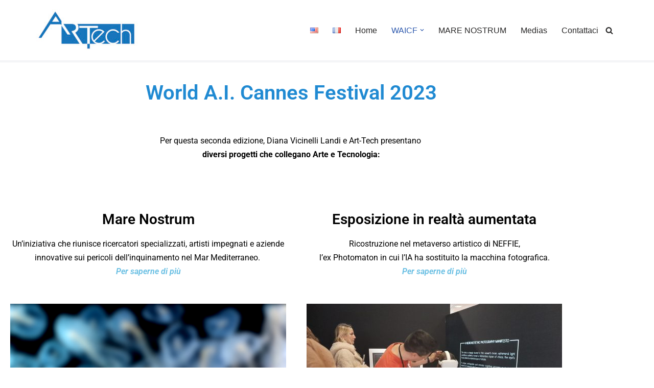

--- FILE ---
content_type: text/css
request_url: https://art-tech.fr/wp-content/uploads/elementor/css/post-1758.css?ver=1768500244
body_size: 909
content:
.elementor-1758 .elementor-element.elementor-element-a3b70fd{--spacer-size:10px;}.elementor-widget-heading .elementor-heading-title{font-family:var( --e-global-typography-primary-font-family ), Sans-serif;font-weight:var( --e-global-typography-primary-font-weight );color:var( --e-global-color-primary );}.elementor-1758 .elementor-element.elementor-element-af5dd8d{text-align:center;}.elementor-1758 .elementor-element.elementor-element-af5dd8d .elementor-heading-title{font-family:"Roboto", Sans-serif;font-weight:600;color:#208AD2;}.elementor-1758 .elementor-element.elementor-element-1c1937f{--spacer-size:20px;}.elementor-widget-text-editor{font-family:var( --e-global-typography-text-font-family ), Sans-serif;font-weight:var( --e-global-typography-text-font-weight );color:var( --e-global-color-text );}.elementor-widget-text-editor.elementor-drop-cap-view-stacked .elementor-drop-cap{background-color:var( --e-global-color-primary );}.elementor-widget-text-editor.elementor-drop-cap-view-framed .elementor-drop-cap, .elementor-widget-text-editor.elementor-drop-cap-view-default .elementor-drop-cap{color:var( --e-global-color-primary );border-color:var( --e-global-color-primary );}.elementor-1758 .elementor-element.elementor-element-f95df83{--spacer-size:20px;}.elementor-1758 .elementor-element.elementor-element-c057d03{text-align:center;}.elementor-1758 .elementor-element.elementor-element-c057d03 .elementor-heading-title{color:#000000;}.elementor-1758 .elementor-element.elementor-element-75c1162{text-align:center;}.elementor-1758 .elementor-element.elementor-element-2a707d4{text-align:center;}.elementor-1758 .elementor-element.elementor-element-2a707d4 .elementor-heading-title{color:#000000;}.elementor-1758 .elementor-element.elementor-element-cbcc18f .elementor-wrapper{--video-aspect-ratio:1.77777;}.elementor-widget-image .widget-image-caption{color:var( --e-global-color-text );font-family:var( --e-global-typography-text-font-family ), Sans-serif;font-weight:var( --e-global-typography-text-font-weight );}.elementor-widget-tabs .elementor-tab-title, .elementor-widget-tabs .elementor-tab-title a{color:var( --e-global-color-primary );}.elementor-widget-tabs .elementor-tab-title.elementor-active,
					 .elementor-widget-tabs .elementor-tab-title.elementor-active a{color:var( --e-global-color-accent );}.elementor-widget-tabs .elementor-tab-title{font-family:var( --e-global-typography-primary-font-family ), Sans-serif;font-weight:var( --e-global-typography-primary-font-weight );}.elementor-widget-tabs .elementor-tab-content{color:var( --e-global-color-text );font-family:var( --e-global-typography-text-font-family ), Sans-serif;font-weight:var( --e-global-typography-text-font-weight );}.elementor-1758 .elementor-element.elementor-element-e731d94 .elementor-tab-title, .elementor-1758 .elementor-element.elementor-element-e731d94 .elementor-tab-title:before, .elementor-1758 .elementor-element.elementor-element-e731d94 .elementor-tab-title:after, .elementor-1758 .elementor-element.elementor-element-e731d94 .elementor-tab-content, .elementor-1758 .elementor-element.elementor-element-e731d94 .elementor-tabs-content-wrapper{border-width:1px;}.elementor-1758 .elementor-element.elementor-element-e731d94 .elementor-tab-title, .elementor-1758 .elementor-element.elementor-element-e731d94 .elementor-tab-title a{color:#000000;}.elementor-1758 .elementor-element.elementor-element-e731d94 .elementor-tab-title.elementor-active,
					 .elementor-1758 .elementor-element.elementor-element-e731d94 .elementor-tab-title.elementor-active a{color:#000000;}.elementor-1758 .elementor-element.elementor-element-e731d94 .elementor-tab-title{font-family:"Roboto", Sans-serif;font-weight:300;font-style:italic;}.elementor-1758 .elementor-element.elementor-element-fac0ba7 .elementor-tab-title, .elementor-1758 .elementor-element.elementor-element-fac0ba7 .elementor-tab-title:before, .elementor-1758 .elementor-element.elementor-element-fac0ba7 .elementor-tab-title:after, .elementor-1758 .elementor-element.elementor-element-fac0ba7 .elementor-tab-content, .elementor-1758 .elementor-element.elementor-element-fac0ba7 .elementor-tabs-content-wrapper{border-width:1px;}.elementor-1758 .elementor-element.elementor-element-fac0ba7 .elementor-tab-title.elementor-active,
					 .elementor-1758 .elementor-element.elementor-element-fac0ba7 .elementor-tab-title.elementor-active a{color:#000000;}.elementor-1758 .elementor-element.elementor-element-fac0ba7 .elementor-tab-title{font-family:"Roboto", Sans-serif;font-weight:300;font-style:italic;}.elementor-1758 .elementor-element.elementor-element-725ca83{--spacer-size:50px;}.elementor-1758 .elementor-element.elementor-element-241fe83{text-align:center;}.elementor-1758 .elementor-element.elementor-element-241fe83 .elementor-heading-title{color:#000000;}.elementor-1758 .elementor-element.elementor-element-fff55c2{text-align:center;}.elementor-1758 .elementor-element.elementor-element-fff55c2 .elementor-heading-title{color:#000000;}.elementor-1758 .elementor-element.elementor-element-6453939{--spacer-size:50px;}.elementor-widget-divider{--divider-color:var( --e-global-color-secondary );}.elementor-widget-divider .elementor-divider__text{color:var( --e-global-color-secondary );font-family:var( --e-global-typography-secondary-font-family ), Sans-serif;font-weight:var( --e-global-typography-secondary-font-weight );}.elementor-widget-divider.elementor-view-stacked .elementor-icon{background-color:var( --e-global-color-secondary );}.elementor-widget-divider.elementor-view-framed .elementor-icon, .elementor-widget-divider.elementor-view-default .elementor-icon{color:var( --e-global-color-secondary );border-color:var( --e-global-color-secondary );}.elementor-widget-divider.elementor-view-framed .elementor-icon, .elementor-widget-divider.elementor-view-default .elementor-icon svg{fill:var( --e-global-color-secondary );}.elementor-1758 .elementor-element.elementor-element-15f5047{--divider-border-style:solid;--divider-color:#000;--divider-border-width:1px;}.elementor-1758 .elementor-element.elementor-element-15f5047 .elementor-divider-separator{width:100%;}.elementor-1758 .elementor-element.elementor-element-15f5047 .elementor-divider{padding-block-start:15px;padding-block-end:15px;}.elementor-1758 .elementor-element.elementor-element-a021c1d .elementor-repeater-item-7d7daf5.elementor-social-icon{background-color:#6EC1E4;}.elementor-1758 .elementor-element.elementor-element-a021c1d .elementor-repeater-item-7f551f1.elementor-social-icon{background-color:#6EC1E4;}.elementor-1758 .elementor-element.elementor-element-a021c1d .elementor-repeater-item-6233729.elementor-social-icon{background-color:#6EC1EA;}.elementor-1758 .elementor-element.elementor-element-a021c1d{--grid-template-columns:repeat(0, auto);--grid-column-gap:5px;--grid-row-gap:0px;}.elementor-1758 .elementor-element.elementor-element-a021c1d .elementor-widget-container{text-align:center;}.elementor-1758 .elementor-element.elementor-element-57f60dc{--spacer-size:20px;}@media(max-width:1024px){.elementor-1758 .elementor-element.elementor-element-1c1937f{--spacer-size:10px;}.elementor-1758 .elementor-element.elementor-element-f95df83{--spacer-size:10px;}.elementor-1758 .elementor-element.elementor-element-725ca83{--spacer-size:10px;}.elementor-1758 .elementor-element.elementor-element-6453939{--spacer-size:10px;}}